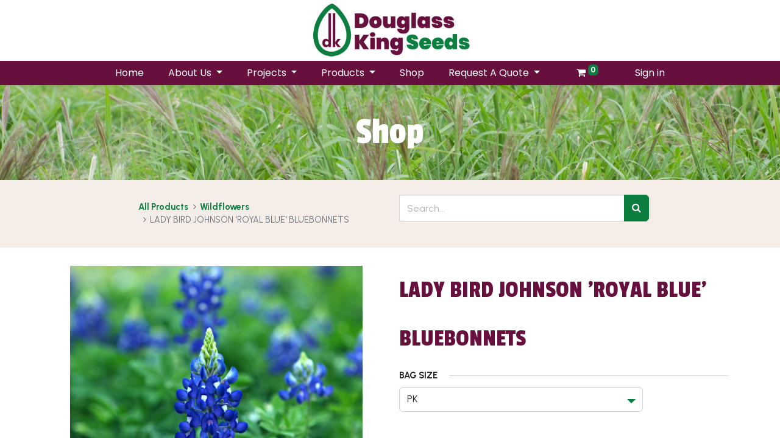

--- FILE ---
content_type: text/html; charset=utf-8
request_url: https://www.dkseeds.com/shop/fltlbj-website-lady-bird-johnson-royal-blue-bluebonnets-2694?category=7&order=list_price+asc
body_size: 12238
content:
<!DOCTYPE html>
        <html lang="en-US" data-website-id="1" data-main-object="product.template(2694,)" data-oe-company-name="Douglass King Seeds" data-add2cart-redirect="1">
    <head>
                <meta charset="utf-8"/>
                <meta http-equiv="X-UA-Compatible" content="IE=edge,chrome=1"/>
    <meta name="viewport" content="width=device-width, initial-scale=1, user-scalable=no"/>
        <meta name="generator" content="Odoo"/>
        <meta name="description" content="Texas Maroon Bluebonnets are a special variation of bluebonnets developed and increased in conjunction with Douglass King Seeds and Dr. Jerry M. Parsons, retired professor and Texas A&amp;M Extension Horticulturist."/>
        <meta name="keywords" content="texas bluebonnets, texas maroon bluebonnets, douglass king seeds"/>
                        <meta property="og:type" content="website"/>
                        <meta property="og:title" content="TEXAS LADY BIRD JOHNSON BLUEBONNET SEEDS | Douglass King Seeds"/>
                        <meta property="og:site_name" content="Douglass King Seeds"/>
                        <meta property="og:url" content="https://www.dkseeds.com/shop/fltlbj-website-lady-bird-johnson-royal-blue-bluebonnets-2694"/>
                        <meta property="og:image" content="https://www.dkseeds.com/web/image/product.template/1297/image_1024?unique=154bf66"/>
                        <meta property="og:description" content="Texas Maroon Bluebonnets are a special variation of bluebonnets developed and increased in conjunction with Douglass King Seeds and Dr. Jerry M. Parsons, retired professor and Texas A&amp;M Extension Horticulturist."/>
                    <meta name="twitter:card" content="summary_large_image"/>
                    <meta name="twitter:title" content="TEXAS LADY BIRD JOHNSON BLUEBONNET SEEDS | Douglass King Seeds"/>
                    <meta name="twitter:image" content="https://www.dkseeds.com/web/image/product.template/1297/image_1024?unique=154bf66"/>
                    <meta name="twitter:description" content="Texas Maroon Bluebonnets are a special variation of bluebonnets developed and increased in conjunction with Douglass King Seeds and Dr. Jerry M. Parsons, retired professor and Texas A&amp;M Extension Horticulturist."/>
        <link rel="canonical" href="https://www.dkseeds.com/shop/fltlbj-website-lady-bird-johnson-royal-blue-bluebonnets-2694"/>
        <link rel="preconnect" href="https://fonts.gstatic.com/" crossorigin=""/>
                <title>TEXAS LADY BIRD JOHNSON BLUEBONNET SEEDS | Douglass King Seeds</title>
                <link type="image/x-icon" rel="shortcut icon" href="/web/image/website/1/favicon?unique=42167e3"/>
    <link rel="preload" href="/web/static/lib/fontawesome/fonts/fontawesome-webfont.woff2?v=4.7.0" as="font" crossorigin=""/>
    <link type="text/css" rel="stylesheet" href="/web/assets/86895-fc8b179/1/web.assets_common.min.css" data-asset-bundle="web.assets_common" data-asset-version="fc8b179"/>
    <link type="text/css" rel="stylesheet" href="/web/assets/86882-889374d/1/web.assets_frontend.min.css" data-asset-bundle="web.assets_frontend" data-asset-version="889374d"/>
                <script id="web.layout.odooscript" type="text/javascript">
                    var odoo = {
                        csrf_token: "fdab5fa0302a9f5b305968424c550c5fbbb53087o1800370378",
                        debug: "",
                    };
                </script>
    <script type="text/javascript">
                odoo.__session_info__ = {"is_admin": false, "is_system": false, "is_website_user": true, "user_id": false, "is_frontend": true, "profile_session": null, "profile_collectors": null, "profile_params": null, "show_effect": "True", "translationURL": "/website/translations", "cache_hashes": {"translations": "63c39b9719623b23090242bff39258f3aa29fe2b"}, "lang_url_code": "en", "geoip_country_code": "US"};
                if (!/(^|;\s)tz=/.test(document.cookie)) {
                    const userTZ = Intl.DateTimeFormat().resolvedOptions().timeZone;
                    document.cookie = `tz=${userTZ}; path=/`;
                }
            </script>
    <script defer="defer" type="text/javascript" src="/web/assets/86883-bf6cbed/1/web.assets_common_minimal.min.js" data-asset-bundle="web.assets_common_minimal" data-asset-version="bf6cbed"></script>
    <script defer="defer" type="text/javascript" src="/web/assets/86884-ab84a5a/1/web.assets_frontend_minimal.min.js" data-asset-bundle="web.assets_frontend_minimal" data-asset-version="ab84a5a"></script>
    <script defer="defer" type="text/javascript" data-src="/web/assets/86885-7d580a0/1/web.assets_common_lazy.min.js" data-asset-bundle="web.assets_common_lazy" data-asset-version="7d580a0"></script>
    <script defer="defer" type="text/javascript" data-src="/web/assets/86886-f18416d/1/web.assets_frontend_lazy.min.js" data-asset-bundle="web.assets_frontend_lazy" data-asset-version="f18416d"></script>
        <!-- Google tag (gtag.js) -->
<script async src="https://www.googletagmanager.com/gtag/js?id=G-JXN6LR39NW"></script>
<script>
window.dataLayer = window.dataLayer || [];
function gtag(){dataLayer.push(arguments);}
gtag('js', new Date());
gtag('config', 'G-JXN6LR39NW');
</script>
<!-- Google Tag Manager -->
<script>(function(w,d,s,l,i){w[l]=w[l]||[];w[l].push({'gtm.start':
new Date().getTime(),event:'gtm.js'});var f=d.getElementsByTagName(s)[0],
j=d.createElement(s),dl=l!='dataLayer'?'&l='+l:'';j.async=true;j.src=
'https://www.googletagmanager.com/gtm.js?id='+i+dl;f.parentNode.insertBefore(j,f);
})(window,document,'script','dataLayer','GTM-NJBXNC3');</script>
<!-- End Google Tag Manager -->
<meta name="google-site-verification" content="WOp8bim0HE0hwuLilarrvmKxg3-u_FlSqXvvhzplZJ8" />
    </head>
            <body class="">
        <div id="wrapwrap" class="   ">
    <header id="top" data-anchor="true" data-name="Header" class="  o_header_fixed">
    <nav data-name="Navbar" class="navbar navbar-expand-lg navbar-light o_colored_level o_cc flex-lg-column shadow-sm py-0">
            <div id="top_menu_container" class="container align-items-center flex-lg-column flex-wrap">
                <div class="d-flex flex-lg-row justify-content-between w-100 align-items-center flex-wrap flex-lg-nowrap">
                    <div class="o_header_centered_logo">
                        <div class="oe_structure oe_structure_solo" id="oe_structure_header_vertical_1">
            <section class="s_text_block" data-snippet="s_text_block" data-name="Text">
                <div class="container">
                    <div class="s_share no_icon_color" data-snippet="s_share" data-name="Social Media">
                        <p class="s_share_title d-none">Follow us</p>
                        <a href="/website/social/facebook" class="s_share_facebook" target="_blank">
                            <i class="fa fa-facebook m-1"></i>
                        </a>
                        <a href="/website/social/twitter" class="s_share_twitter" target="_blank">
                            <i class="fa fa-twitter m-1"></i>
                        </a>
                        <a href="/website/social/linkedin" class="s_share_linkedin" target="_blank">
                            <i class="fa fa-linkedin m-1"></i>
                        </a>
                        <a href="/website/social/instagram" class="s_share_instagram" target="_blank">
                            <i class="fa fa-instagram m-1"></i>
                        </a>
                    </div>
                </div>
            </section>
        </div>
    </div>
    <a href="/" class="navbar-brand logo m-0">
            <span role="img" aria-label="Logo of Douglass King Seeds" title="Douglass King Seeds"><img src="/web/image/website/1/logo/Douglass%20King%20Seeds?unique=42167e3" class="img img-fluid" alt="Douglass King Seeds" loading="lazy"/></span>
        </a>
                    <div class="o_header_centered_logo text-right">
                        <div class="oe_structure oe_structure_solo" id="oe_structure_header_vertical_2">
        </div>
  </div>
        <div class="oe_structure oe_structure_solo ml-1 d-block d-lg-none ml-auto mr-4">
            <section class="s_text_block" data-snippet="s_text_block" data-name="Text">
                <div class="container">
                    <a href="/contactus" class="btn btn-primary btn_cta">Contact Us</a>
                </div>
            </section>
        </div>
  <button type="button" data-toggle="collapse" data-target="#top_menu_collapse" class="navbar-toggler my-3">
    <span class="navbar-toggler-icon o_not_editable"></span>
  </button>
                </div>
                <div class="d-lg-flex flex-lg-row align-items-center w-100">
                    <div id="top_menu_collapse" class="collapse navbar-collapse flex-wrap">
                        <div class="oe_structure oe_structure_solo w-100" id="oe_structure_header_vertical_3">
            <section class="s_text_block" data-snippet="s_text_block" data-name="Text">
                <div class="container">
                    <div class="s_hr w-100 text-left pt0 pb0" data-name="Separator">
                        <hr class="w-100 mx-auto" style="border-top-width: 1px; border-top-style: solid; border-color: var(--300);"/>
                    </div>
                </div>
            </section>
        </div>
    <ul id="top_menu" class="nav navbar-nav o_menu_loading mx-auto order-first order-lg-12">
    <li class="nav-item">
        <a role="menuitem" href="/" class="nav-link ">
            <span>Home</span>
        </a>
    </li>
    <li class="nav-item dropdown  ">
        <a data-toggle="dropdown" href="#" class="nav-link dropdown-toggle ">
            <span>About Us</span>
        </a>
        <ul class="dropdown-menu" role="menu">
    <li class="">
        <a role="menuitem" href="/about" class="dropdown-item ">
            <span>Who is DK Seeds</span>
        </a>
    </li>
    <li class="">
        <a role="menuitem" href="/contact" class="dropdown-item ">
            <span>Contact</span>
        </a>
    </li>
    <li class="">
        <a role="menuitem" href="/dks-product-brochures-new" class="dropdown-item ">
            <span>DKS Product Brochures </span>
        </a>
    </li>
    <li class="">
        <a role="menuitem" href="/careers" class="dropdown-item ">
            <span>Careers</span>
        </a>
    </li>
    <li class="">
        <a role="menuitem" href="/faqs-new" class="dropdown-item ">
            <span>FAQs </span>
        </a>
    </li>
    <li class="">
        <a role="menuitem" href="/terms-and-conditions" class="dropdown-item ">
            <span>Terms and Conditions</span>
        </a>
    </li>
    <li class="">
        <a role="menuitem" href="/privacy-policy" class="dropdown-item ">
            <span>Privacy Policy</span>
        </a>
    </li>
        </ul>
    </li>
    <li class="nav-item dropdown  ">
        <a data-toggle="dropdown" href="#" class="nav-link dropdown-toggle ">
            <span>Projects</span>
        </a>
        <ul class="dropdown-menu" role="menu">
    <li class="">
        <a role="menuitem" href="/wildlife" class="dropdown-item ">
            <span>Wildlife</span>
        </a>
    </li>
    <li class="">
        <a role="menuitem" href="/lawns-and-residential" class="dropdown-item ">
            <span>Lawns and Residential</span>
        </a>
    </li>
    <li class="">
        <a role="menuitem" href="/reclamation-and-erosion-control" class="dropdown-item ">
            <span>Reclamation and Erosion Control</span>
        </a>
    </li>
    <li class="">
        <a role="menuitem" href="/forage-and-pasture" class="dropdown-item ">
            <span>Forage and Pasture</span>
        </a>
    </li>
        </ul>
    </li>
    <li class="nav-item dropdown  ">
        <a data-toggle="dropdown" href="#" class="nav-link dropdown-toggle ">
            <span>Products</span>
        </a>
        <ul class="dropdown-menu" role="menu">
    <li class="">
        <a role="menuitem" href="/texas-native-seeds" class="dropdown-item ">
            <span>Texas Native Seeds Program</span>
        </a>
    </li>
    <li class="">
        <a role="menuitem" href="/other-native-species" class="dropdown-item ">
            <span>Other Native Species</span>
        </a>
    </li>
    <li class="">
        <a role="menuitem" href="/pasture" class="dropdown-item ">
            <span>Pasture</span>
        </a>
    </li>
    <li class="">
        <a role="menuitem" href="/wildflowers/pollinators" class="dropdown-item ">
            <span>Wildflowers/Pollinators</span>
        </a>
    </li>
    <li class="">
        <a role="menuitem" href="/turf-grass" class="dropdown-item ">
            <span>Turf Grass</span>
        </a>
    </li>
    <li class="">
        <a role="menuitem" href="/food-plot" class="dropdown-item ">
            <span>Food Plot</span>
        </a>
    </li>
    <li class="">
        <a role="menuitem" href="/king-s-feed-the-b-s" class="dropdown-item ">
            <span>King&#39;s Feed the B&#39;s</span>
        </a>
    </li>
    <li class="">
        <a role="menuitem" href="/hydroseeding-supplies" class="dropdown-item ">
            <span>Hydroseeding Supplies</span>
        </a>
    </li>
        </ul>
    </li>
    <li class="nav-item">
        <a role="menuitem" href="/shop" class="nav-link ">
            <span>Shop</span>
        </a>
    </li>
    <li class="nav-item dropdown  ">
        <a data-toggle="dropdown" href="#" class="nav-link dropdown-toggle ">
            <span>Request A Quote</span>
        </a>
        <ul class="dropdown-menu" role="menu">
    <li class="">
        <a role="menuitem" href="/request-quote" class="dropdown-item ">
            <span>Request Quote</span>
        </a>
    </li>
    <li class="">
        <a role="menuitem" href="/request-a-txdot-mix-quote" class="dropdown-item ">
            <span>Request a TXDOT Mix Quote</span>
        </a>
    </li>
        </ul>
    </li>
        <li class="nav-item ml-lg-3 divider d-none"></li> 
        <li class="o_wsale_my_cart align-self-md-start  nav-item ml-lg-3">
            <a href="/shop/cart" class="nav-link">
                <i class="fa fa-shopping-cart"></i>
                <sup class="my_cart_quantity badge badge-primary" data-order-id="">0</sup>
            </a>
        </li>
            <li class="nav-item ml-lg-3 o_no_autohide_item">
                <a href="/web/login" class="nav-link">Sign in</a>
            </li>
    </ul>
        <div class="oe_structure oe_structure_solo d-none d-lg-block order-lg-last">
            <section class="s_text_block" data-snippet="s_text_block" data-name="Text">
                <div class="container">
                    <a href="/contactus" class="btn btn-primary btn_cta">Contact Us</a>
                </div>
            </section>
        </div>
                    </div>
                </div>
            </div>
    </nav>
    </header>
      <main>
            <div itemscope="itemscope" itemtype="http://schema.org/Product" id="wrap" class="js_sale ecom-zoomable zoomodoo-next">
                <div class="oe_structure oe_empty oe_structure_not_nearest" id="oe_structure_website_sale_product_1" data-editor-message="DROP BUILDING BLOCKS HERE TO MAKE THEM AVAILABLE ACROSS ALL PRODUCTS" data-original-title="" title="" aria-describedby="tooltip290674">
      <section class="s_banner o_colored_level s_parallax_no_overflow_hidden pb0 pt8 oe_img_bg o_bg_img_center" data-scroll-background-ratio="0" data-oe-shape-data="{&#34;shape&#34;:&#34;web_editor/Rainy/08_001&#34;,&#34;colors&#34;:{&#34;c1&#34;:&#34;#e8e6d1&#34;,&#34;c4&#34;:&#34;#ffffff&#34;},&#34;flip&#34;:[],&#34;animated&#34;:&#34;true&#34;}" data-snippet="s_banner" data-name="Banner" style="background-image: url(&#34;/web/image/38477-a1f4a4af/hidalgo%20rhodesgrass%2Cts-13.jpg&#34;); position: relative;" data-original-id="38476" data-original-src="/web/image/38476-606bbc51/hidalgo%20rhodesgrass%2Cts-13.jpg" data-mimetype="image/jpeg" data-resize-width="1920">
        <div class="o_we_shape o_web_editor_Rainy_08_001 o_we_animated" style="background-image: url(&#34;/web_editor/shape/web_editor%2FRainy%2F08_001.svg?c1=%23e8e6d1&amp;c4=%23ffffff&#34;);"></div>
        <div class="container">
          <div class="row s_nb_column_fixed">
            <div class="jumbotron rounded pt32 pb32 o_colored_level col-lg-12" data-name="Box" data-original-title="" title="" aria-describedby="tooltip631089">
              <h1 style="text-align: center;">
                <span style="font-size: 36px;">
                  <font class="text-white">
                    <span style="font-size: 62px;">Shop</span>
                  </font>
                </span>
              </h1>
            </div>
          </div>
        </div>
      </section>
    </div>
  <section id="product_detail" class="container py-4 oe_website_sale " data-view-track="1" data-product-tracking-info="{&#34;item_id&#34;: 7704, &#34;item_name&#34;: &#34;LADY BIRD JOHNSON &#39;ROYAL BLUE&#39; BLUEBONNETS (PK)&#34;, &#34;item_category&#34;: &#34;Wildflower &#34;, &#34;currency&#34;: &#34;USD&#34;, &#34;price&#34;: 5.1000000000000005}">
                    <div class="row">
                        <div class="col-lg-6">
                            <ol class="breadcrumb mb-2">
                                <li class="breadcrumb-item o_not_editable">
                                    <a href="/shop">All Products</a>
                                </li>
                                <li class="breadcrumb-item">
                                    <a href="/shop/category/products-wildflowers-7">Wildflowers</a>
                                </li>
                                <li class="breadcrumb-item active">
                                    <span>LADY BIRD JOHNSON &#39;ROYAL BLUE&#39; BLUEBONNETS</span>
                                </li>
                            </ol>
                        </div>
                        <div class="col-lg-6">
                            <div class="d-sm-flex justify-content-between mb-2">
    <form method="get" class="o_searchbar_form o_wait_lazy_js s_searchbar_input o_wsale_products_searchbar_form w-100 w-md-auto mr-auto mb-2" action="/shop/category/products-wildflowers-7?category=7" data-snippet="s_searchbar_input">
            <div role="search" class="input-group  ">
        <input type="search" name="search" class="search-query form-control oe_search_box None" placeholder="Search..." data-search-type="products" data-limit="5" data-display-image="true" data-display-description="true" data-display-extra-link="true" data-display-detail="true" data-order-by="name asc"/>
        <div class="input-group-append">
            <button type="submit" aria-label="Search" title="Search" class="btn oe_search_button btn-primary"><i class="fa fa-search"></i></button>
        </div>
    </div>
            <input name="order" type="hidden" class="o_search_order_by" value="name asc"/>
        </form>
        <div class="o_pricelist_dropdown dropdown d-none ml-1 mb-2 float-right">
            <a role="button" href="#" class="dropdown-toggle btn btn-light border-0 px-0 text-muted align-baseline" data-toggle="dropdown">
                Public Pricelist
            </a>
            <div class="dropdown-menu" role="menu">
                    <a role="menuitem" class="dropdown-item" href="/shop/change_pricelist/1">
                        <span class="switcher_pricelist" data-pl_id="1">Public Pricelist</span>
                    </a>
            </div>
        </div>
                            </div>
                        </div>
                    </div>
                    <div class="row">
                        <div class="col-md-6 mt-md-4">
        <div id="o-carousel-product" class="carousel slide position-sticky mb-3 overflow-hidden" data-ride="carousel" data-interval="0">
            <div class="o_carousel_product_outer carousel-outer position-relative flex-grow-1">
                <div class="carousel-inner h-100">
                        <div class="carousel-item h-100 active">
                            <div class="d-flex align-items-center justify-content-center h-100"><img src="/web/image/product.product/7704/image_1024/LADY%20BIRD%20JOHNSON%20%27ROYAL%20BLUE%27%20BLUEBONNETS%20%28PK%29?unique=3729982" class="img img-fluid product_detail_img mh-100" alt="LADY BIRD JOHNSON &#39;ROYAL BLUE&#39; BLUEBONNETS" data-zoom="1" data-zoom-image="/web/image/product.product/7704/image_1920/LADY%20BIRD%20JOHNSON%20%27ROYAL%20BLUE%27%20BLUEBONNETS%20%28PK%29?unique=3729982" loading="lazy"/></div>
                        </div>
                        <div class="carousel-item h-100">
                            <div class="d-flex align-items-center justify-content-center h-100"><img src="/web/image/product.image/1523/image_1024/LADY%20BIRD%20JOHNSON%20BLUEBONNETS?unique=71f3ec5" class="img img-fluid product_detail_img mh-100" alt="LADY BIRD JOHNSON BLUEBONNETS" data-zoom="1" data-zoom-image="/web/image/product.image/1523/image_1920/LADY%20BIRD%20JOHNSON%20BLUEBONNETS?unique=71f3ec5" loading="lazy"/></div>
                        </div>
                </div>
                    <a class="carousel-control-prev" href="#o-carousel-product" role="button" data-slide="prev">
                        <span class="fa fa-chevron-left fa-2x" role="img" aria-label="Previous" title="Previous"></span>
                    </a>
                    <a class="carousel-control-next" href="#o-carousel-product" role="button" data-slide="next">
                        <span class="fa fa-chevron-right fa-2x" role="img" aria-label="Next" title="Next"></span>
                    </a>
            </div>
        <div class="o_carousel_product_indicators pr-1 overflow-hidden">
            <ol class="carousel-indicators p-1 position-static mx-auto my-0 text-left">
                <li data-target="#o-carousel-product" class="m-1 mb-2 align-top active" data-slide-to="0">
                    <div><img src="/web/image/product.product/7704/image_128/LADY%20BIRD%20JOHNSON%20%27ROYAL%20BLUE%27%20BLUEBONNETS%20%28PK%29?unique=3729982" class="img o_image_64_contain" alt="LADY BIRD JOHNSON &#39;ROYAL BLUE&#39; BLUEBONNETS" loading="lazy"/></div>
                </li><li data-target="#o-carousel-product" class="m-1 mb-2 align-top " data-slide-to="1">
                    <div><img src="/web/image/product.image/1523/image_128/LADY%20BIRD%20JOHNSON%20BLUEBONNETS?unique=71f3ec5" class="img o_image_64_contain" alt="LADY BIRD JOHNSON BLUEBONNETS" loading="lazy"/></div>
                </li>
            </ol>
        </div>
        </div>
                        </div>
                        <div class="col-md-6 mt-md-4" id="product_details">
                            <h2 itemprop="name">LADY BIRD JOHNSON &#39;ROYAL BLUE&#39; BLUEBONNETS</h2>
                            <span itemprop="url" style="display:none;">https://douglass-king-seeds.odoo.com/shop/fltlbj-website-lady-bird-johnson-royal-blue-bluebonnets-2694</span>
                            <span itemprop="image" style="display:none;">https://douglass-king-seeds.odoo.com/web/image/product.template/2694/image_1920?unique=f8db287</span>
                            <form action="/shop/cart/update" method="POST">
                                <input type="hidden" name="csrf_token" value="fdab5fa0302a9f5b305968424c550c5fbbb53087o1800370378"/>
                                <div class="js_product js_main_product">
      <input type="hidden" class="product_id" name="product_id" value="7704"/>
      <input type="hidden" class="product_template_id" name="product_template_id" value="2694"/>
        <ul class="list-unstyled js_add_cart_variants flex-column" data-attribute_exclusions="{&#34;exclusions&#34;: {&#34;5978&#34;: [], &#34;5979&#34;: [], &#34;5980&#34;: [], &#34;5981&#34;: [], &#34;5982&#34;: [], &#34;5983&#34;: [], &#34;5984&#34;: [], &#34;5985&#34;: []}, &#34;parent_exclusions&#34;: {}, &#34;parent_combination&#34;: [], &#34;parent_product_name&#34;: null, &#34;mapped_attribute_names&#34;: {&#34;5978&#34;: &#34;Bag Size: PK&#34;, &#34;5979&#34;: &#34;Bag Size: Ounce&#34;, &#34;5980&#34;: &#34;Bag Size: 1/4 LB&#34;, &#34;5981&#34;: &#34;Bag Size: 1 LB&#34;, &#34;5982&#34;: &#34;Bag Size: 2 LB&#34;, &#34;5983&#34;: &#34;Bag Size: 5 LB&#34;, &#34;5984&#34;: &#34;Bag Size: 10 LB&#34;, &#34;5985&#34;: &#34;Bag Size: 25 LB&#34;}}">
                <li data-attribute_id="1" data-attribute_name="Bag Size" class="variant_attribute ">
                    <strong class="attribute_name">Bag Size</strong>
                        <select data-attribute_id="1" class="custom-select css_attribute_select js_variant_change always " name="ptal-758">
                                <option value="5978" data-value_id="5978" data-value_name="PK" data-attribute_name="Bag Size" selected="True">
                                    <span>PK</span>
                                </option>
                                <option value="5979" data-value_id="5979" data-value_name="Ounce" data-attribute_name="Bag Size">
                                    <span>Ounce</span>
                                </option>
                                <option value="5980" data-value_id="5980" data-value_name="1/4 LB" data-attribute_name="Bag Size">
                                    <span>1/4 LB</span>
                                </option>
                                <option value="5981" data-value_id="5981" data-value_name="1 LB" data-attribute_name="Bag Size">
                                    <span>1 LB</span>
                                </option>
                                <option value="5983" data-value_id="5983" data-value_name="5 LB" data-attribute_name="Bag Size">
                                    <span>5 LB</span>
                                </option>
                        </select>
                </li>
        </ul>
      <div itemprop="offers" itemscope="itemscope" itemtype="http://schema.org/Offer" class="product_price d-inline-block mt-2 mb-3">
          <p class="css_editable_mode_hidden mr-3" style="font-size: 30px; font-weight: bold;">
              <span data-oe-type="monetary" data-oe-expression="combination_info[&#39;price&#39;]" class="oe_price" style="white-space: nowrap;">$ <span class="oe_currency_value">5.10</span></span>
              <span itemprop="price" style="display:none;">5.1000000000000005</span>
              <span itemprop="priceCurrency" style="display:none;">USD</span>
              <span data-oe-type="monetary" data-oe-expression="combination_info[&#39;list_price&#39;]" style="text-decoration: line-through; white-space: nowrap;" class="text-danger oe_default_price ml-1 h5 d-none">$ <span class="oe_currency_value">5.10</span></span>
          </p>
          <p class="css_non_editable_mode_hidden decimal_precision" data-precision="2">
            <span>$ <span class="oe_currency_value">0.00</span></span>
          </p>
      </div>
    <p class="css_not_available_msg alert alert-warning">This combination does not exist.</p>
    <a role="button" id="add_to_cart" class="btn btn-primary btn-lg mt16 js_check_product a-submit d-block d-sm-inline-block" href="#"><i class="fa fa-shopping-cart"></i> Add to Cart</a>
    <div id="product_option_block"></div>
  </div>
</form>
                            <div id="product_attributes_simple">
                                <table class="table table-sm text-muted d-none">
                                </table>
                            </div>
                            <div id="o_product_terms_and_share">
            <div class="h4 mt-3 d-flex justify-content-end" contenteditable="false">
    <div data-snippet="s_share" class="s_share text-left text-lg-right">
        <a href="https://www.facebook.com/sharer/sharer.php?u={url}" target="_blank" class="s_share_facebook mx-1 my-0">
            <i class="fa fa-facebook "></i>
        </a>
        <a href="https://twitter.com/intent/tweet?text={title}&amp;url={url}" target="_blank" class="s_share_twitter mx-1 my-0">
            <i class="fa fa-twitter "></i>
        </a>
        <a href="https://pinterest.com/pin/create/button/?url={url}&amp;media={media}&amp;description={title}" target="_blank" class="s_share_pinterest mx-1 my-0">
            <i class="fa fa-pinterest "></i>
        </a>
        <a href="mailto:?body={url}&amp;subject={title}" class="s_share_email mx-1 my-0">
            <i class="fa fa-envelope "></i>
        </a>
    </div>
            </div>
        </div>
                <hr/>
                <p class="text-muted">
                        <b>Short Description: </b>
                            <span data-oe-type="char" data-oe-expression="product[field.name]">Introducing the Lady Bird Johnson Royal Blue Texas Bluebonnets! Prepare to be mesmerized by the deep cobalt blue hue of these exquisite flowers. These bluebonnets will add a touch of elegance and charm to any garden or landscape. With their vibrant color and graceful blooms, they are sure to be the highlight of your outdoor space. Embrace the beauty of Texas with Lady Bird Johnson Royal Blue Texas Bluebonnets and create a picturesque scene that will leave everyone in awe.</span>
                        <br/>
                </p>
    <p class="text-muted">
      <strong>All payments are final and no refunds will be processed.</strong>
      <br/>
      <strong>All orders are processed within 2-3 business days.</strong>
      <br/>
      <strong></strong>
      <a href="/terms-and-conditions">
        <strong>View Our Terms and Conditions</strong>
      </a>
    </p>
  </div>
                    </div>
                </section>
                <div itemprop="description" class="oe_structure oe_empty mt16" id="product_full_description"><section class="s_text_block pt40 pb40 o_colored_level" data-snippet="s_text_block" data-name="Text" style="background-image: none;">
        <div class="s_allow_columns container">
            <p style="text-align: center;"><strong style="font-weight: bolder"><span style="font-size: 36px">For larger quantities, please call (210) 661-4191 </span></strong></p><p style="text-align: center;"><strong style="font-weight: bolder"><span style="font-size: 36px">or email sales@dkseeds.com</span></strong></p><p>
<br></p>
        </div>
    </section>
<section class="s_text_block branded-product-description o_colored_level pb0 pt0" data-snippet="s_branded_product_description" data-name="Branded Product Description" style="background-image: none;">
        <div class="container">
			<div class="row">
				<div class="col-lg-8 product-description o_colored_level">
					<h3 class="product-description-header">Description</h3>
					<p>Texas Lady Bird Johnson Bluebonnets are a special variation of bluebonnets developed and increased in conjunction with Douglass King Seeds and Dr. Jerry M. Parsons, retired professor and Texas A&amp;M Extension Horticulturist. The original plant was isolated in a planting of red bluebonnets in 2006.  The Lady Bird Johnson Bluebonnet cannot tolerate poorly drained, clay based soils. Prefers a sloped area in light to gravelly, well-drained soil. Requires full sun. Cross-pollination will occur in future generations. To keep plants true to color, remove any plant that blooms in off-color shades other than red-maroon as soon as possible.<br><br><strong>Suggested Use:</strong> Raised flower beds, half wooden barrels.</p><p><strong>Planting Depth:</strong> 1/4 inch deep. This gives the seed the benefits of having the shortest distance to travel to the surface while also being deep enough to keep moisture.</p><p><span style="font-weight: 700">Landscape Planting Rate:</span> 1-2 lbs. per 1,000 square feet.</p><ul><li>1 lb. should cover about 500 square feet. The flowers will be densely together.</li></ul><p>
<br></p></div><div class="col-lg-4 s_allow_columns product-attributes o_colored_level"><div class="attribute-box"><p class="product-attribute-header">
<span style="font-weight: 700; font-size: 18px;">Rangeland Planting Rate</span>
<br></p>
						<p>35 lbs. per acre (1 acres is 43,560 square feet). The flowers will be more spread apart. If you wish for denser cover, plant more heavily.<br></p>
					</div>
					<div class="attribute-box">
						<p class="product-attribute-header"><strong><span style="font-size: 18px;">Blooming Period</span></strong><br></p>
						<p>March - May</p>
					</div>
					<div class="attribute-box">
						<p class="product-attribute-header"><strong><span style="font-size: 18px;">Best Time To Plant</span></strong><br></p>
						<p> Early August through October<br></p>
					</div>
					<div class="attribute-box">
						<p class="product-attribute-header"><strong><span style="font-size: 18px;">Soil</span></strong><br></p>
						<p>Light to gravelly, well-drained soil
</p>
					</div>
					<div class="attribute-box">
						<p class="product-attribute-header">
<span style="font-weight: 700; font-size: 18px;">Type</span><br></p>
						<p>Cool Season Annual</p>
					</div>
				</div>
			</div>
        </div>
    </section>
<div class="et_pb_row et_pb_row_1 - 
&lt;div class=" et_pb_column="" et_pb_column_4_4="" et_pb_column_2="" et_pb_css_mix_blend_mode_passthrough="" et-last-child="" et_pb_text_inner="" annual="" ryegrass="" is="" a="" cool="" season="" grass="" that="" primarily="" used="" for="" livestock="" forage="" provision="" and="" erosion="" control="" in="" the="" south="" central="" eastern="" parts="" of="" texas.="" it="" adapted="" to="" most="" soil="" types.="" plants="" grow="" at="" maturity.="" when="" as="" temporary="" cover="" this="" species="" can="" volunteer="" subsequent="" years="" if="" allow="" produce="" seed.="" common="" planted="" winter="" production="" commonly="" over="" seeded="" established="" pastures="" early="" autumn="" or="" tandem="" with="" wheat="" oats.="" deer="" will="" graze="" but="" not="" preferred="" them.="" late="" maturity="" spring="" make="" problematic="" competitor="" some="" warm="" especially="" those="" containing="" native="" grasses.="" also="" plant="" seeding="" however="" care="" should="" be="" terminate="" stand="" before="" planting="" permanent="" seed="" mixes.="" rate:="" lbs="" per="" acre="" more="" information:="" http:="" ryegrasses="" from="" texas="" agricultural="" experiment="" station="" pasture="" establishment="" management="" utilization="" extension="" service="">
</div>
<div class="et_pb_row et_pb_row_2 et_pb_row_4col - &lt;div class=" et_pb_column="" et_pb_column_1_4="" et_pb_column_3="" et_pb_css_mix_blend_mode_passthrough="">
</div></div>
                <div class="oe_structure oe_empty oe_structure_not_nearest mt16" id="oe_structure_website_sale_product_2" data-editor-message="DROP BUILDING BLOCKS HERE TO MAKE THEM AVAILABLE ACROSS ALL PRODUCTS"></div>
            </div>
      </main>
      <footer id="bottom" data-anchor="true" data-name="Footer" class="o_footer o_colored_level o_cc ">
        <div id="footer" class="oe_structure oe_structure_solo branded-footer" style="">
      <section class="s_text_block pt256 pb168 o_colored_level" data-snippet="s_text_block" data-name="Text" style="background-image: none;" data-original-title="" title="" aria-describedby="tooltip776066">
        <div class="row align-items-center">
          <img src="/web/image/35410-37bd65d9/8.png" class="footer-logo img img-fluid mx-auto" alt="Douglass King Seeds Logo" loading="lazy"/>
        </div>
        <div class="row footer-contact-links">
          <div class="col-lg-3 border-right">
            <i class="fa fa-2x fa-map-marker fa-fw mr-2" style="color: #0c7f40;"></i>
            <font class="text-white">4627 Emil Street San Antonio TX 78219</font>
          </div>
          <div class="col-lg-3 border-right o_colored_level" data-original-title="" title="" aria-describedby="tooltip23458">
            <a href="tel:+1-210-661-4191" data-original-title="" title="">
              <i class="fa fa-2x fa-phone fa-fw mr-2" style="color: #0c7f40;"></i>
              <font class="text-white" data-original-title="" title="" aria-describedby="tooltip971895">(210) 661-4191</font>
            </a>
          </div>
          <div class="col-lg-3 border-right">
            <a href="mailto:sales@dkseeds.com">
              <i class="fa fa-2x fa-envelope fa-fw mr-2" style="color: #0c7f40;"></i>
              <font class="text-white">sales@dkseeds.com</font>
            </a>
          </div>
          <div class="col-lg-3">
            <i class="fa fa-2x fa-clock-o fa-fw mr-2" style="color: #0c7f40;"></i>
            <font class="text-white">Mon-Fri: 8:00am-5:00pm</font>
          </div>
        </div>
        <div class="row">
          <div class="col-lg-1"></div>
          <div class="col-lg-2 pb16 o_colored_level">
            <span class="footer-header">
              <font class="text-white">Quick Links</font>
            </span>
            <ul class="list-unstyled">
              <li class="list-item py-1">
                <a href="/">
                  <font class="text-white">Home</font>
                </a>
              </li>
              <li class="list-item py-1">
                <a href="/contact">
                  <font class="text-white">Contact</font>
                </a>
              </li>
              <li class="list-item py-1">
                <a href="/shop">
                  <font class="text-white">Shop</font>
                </a>
              </li>
              <li class="list-item py-1">
                <a href="/request-a-quote">
                  <font class="text-white">Request a Quote</font>
                </a>
              </li>
            </ul>
          </div>
          <div class="col-lg-2 pb16 o_colored_level">
            <span class="footer-header">
              <font class="text-white">About Us</font>
            </span>
            <ul class="list-unstyled">
              <li class="py-1">
                <a href="/about">
                  <font class="text-white">Who Is DK Seeds</font>
                </a>
              </li>
              <li class="py-1">
                <a href="/dks-product-brochures-new">
                  <font class="text-white">DKS Product Brochures</font>
                </a>
              </li>
              <li class="py-1" data-original-title="" title="" aria-describedby="tooltip763508">
                <a href="/careers" data-original-title="" title="">
                  <font class="text-white" data-original-title="" title="" aria-describedby="tooltip402137">Careers</font>
                </a>
              </li>
              <li class="py-1" data-original-title="" title="" aria-describedby="tooltip763508">
                <font class="text-o-color-4" data-original-title="" title="" aria-describedby="tooltip799118">
                  <a href="/privacy-policy" data-original-title="" title="">Privacy Policy</a>
                </font>
              </li>
              <li class="py-1" data-original-title="" title="" aria-describedby="tooltip763508">
                <a href="/terms-and-conditions" data-original-title="" title="">
                  <font class="text-white" data-original-title="" title="" aria-describedby="tooltip615764">Terms &amp; Conditions</font>
                </a>
              </li>
            </ul>
          </div>
          <div class="col-lg-2 pb16 o_colored_level">
            <span class="footer-header">
              <font class="text-white">Products</font>
            </span>
            <ul class="list-unstyled">
              <li class="py-1">
                <a href="/texas-native-seeds">
                  <font class="text-white">Texas Native Seeds Program</font>
                </a>
              </li>
              <li class="py-1">
                <a href="/other-native-species">
                  <font class="text-white">Other Native Species</font>
                </a>
              </li>
              <li class="py-1">
                <a href="/pasture">
                  <font class="text-white">Pasture</font>
                </a>
              </li>
              <li class="py-1">
                <a href="/wildflowers/pollinators">
                  <font class="text-white">Wildflowers/Pollinators</font>
                </a>
              </li>
              <li class="py-1">
                <a href="/turf-grass">
                  <font class="text-white">Turf Grass</font>
                </a>
              </li>
              <li class="py-1">
                <a href="/food-plot">
                  <font class="text-white">Food Plot</font>
                </a>
              </li>
            </ul>
          </div>
          <div class="col-lg-2 pb16 o_colored_level">
            <span class="footer-header">
              <font class="text-white">Projects</font>
            </span>
            <ul class="list-unstyled">
              <li class="py-1">
                <a href="/wildlife">
                  <font class="text-white">Wildlife</font>
                </a>
              </li>
              <li class="py-1">
                <a href="/lawns-and-residential">
                  <font class="text-white">Lawns &amp; Residential</font>
                </a>
              </li>
              <li class="py-1">
                <a href="/reclamation-and-erosion-control">
                  <font class="text-white">Reclamation &amp; Erosion Control</font>
                </a>
              </li>
              <li class="py-1">
                <a href="/forage-and-pasture">
                  <font class="text-white">Forage &amp; Pasture</font>
                </a>
              </li>
            </ul>
          </div>
          <div class="col-lg-2 pb16 o_colored_level">
            <span class="footer-header">
              <font class="text-white">More</font>
            </span>
            <ul class="list-unstyled">
              <li class="py-1">
                <a href="/request-a-txdot-mix-quote">
                  <font class="text-white">Request a TXDOT Mix Quote</font>
                </a>
              </li>
              <li class="py-1">
                <a href="/faqs-new">
                  <font class="text-white">FAQ</font>
                </a>
              </li>
              <li class="py-1">
                <a href="/king-s-feed-the-b-s">
                  <font class="text-white">King's Feed The Bees</font>
                </a>
              </li>
            </ul>
          </div>
          <div class="col-lg-1"></div>
        </div>
        <script src="https://code.jquery.com/jquery-3.7.0.min.js" integrity="sha256-2Pmvv0kuTBOenSvLm6bvfBSSHrUJ+3A7x6P5Ebd07/g=" crossorigin="anonymous"></script>
        <script type="text/javascript" src="//cdn.callrail.com/companies/198898711/8cff47420ded4cdc8ce4/12/swap.js"></script>
        <script src="//sellwithchat.com/scripts/invitation.ashx?company=dkseeds"></script>
      </section>
    </div>
  <div id="o_footer_scrolltop_wrapper" class="container h-0 d-flex align-items-center justify-content-center">
            <a id="o_footer_scrolltop" role="button" href="#top" title="Scroll To Top" class="btn btn-primary rounded-circle d-flex align-items-center justify-content-center">
                <span class="fa fa-1x fa-chevron-up"></span>
            </a>
        </div>
  <div class="o_footer_copyright o_colored_level o_cc" data-name="Copyright">
          <div class="container py-3">
            <div class="row">
              <div class="col-sm text-center text-sm-left text-muted">
                <span class="o_footer_copyright_name mr-2">Copyright ©&nbsp;Douglas King Seeds</span>
              </div>
              <div class="col-sm text-center text-sm-right o_not_editable">
        <div class="o_brand_promotion">
        Powered by 
            <a target="_blank" class="badge badge-light" href="http://www.odoo.com?utm_source=db&amp;utm_medium=website">
                <img alt="Odoo" src="/web/static/img/odoo_logo_tiny.png" style="height: 1em; vertical-align: baseline;" loading="lazy"/>
            </a>
        - 
                    The #1 <a target="_blank" href="http://www.odoo.com/app/ecommerce?utm_source=db&amp;utm_medium=website">Open Source eCommerce</a>
        </div>
              </div>
            </div>
          </div>
        </div>
      </footer>
    </div>
            <script id="tracking_code" async="1" src="https://www.googletagmanager.com/gtag/js?id=UA-231342430-1"></script>
            <script>
                window.dataLayer = window.dataLayer || [];
                function gtag(){dataLayer.push(arguments);}
                gtag('js', new Date());
                gtag('config', 'UA-231342430-1');
            </script>
        <!-- Google Tag Manager (noscript) -->
<noscript><iframe src="https://www.googletagmanager.com/ns.html?id=GTM-NJBXNC3"
height="0" width="0" style="display:none;visibility:hidden"></iframe></noscript>
<!-- End Google Tag Manager (noscript) -->
    </body>
        </html>